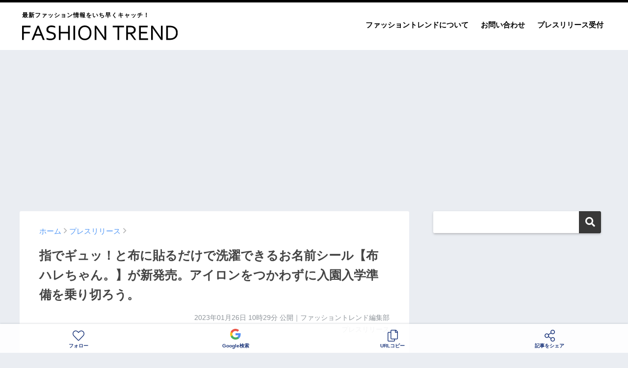

--- FILE ---
content_type: text/html; charset=UTF-8
request_url: https://fashiontrend.jp/267415/
body_size: 21876
content:
<!doctype html>
<!--[if lt IE 7]><html lang="ja" class="no-js lt-ie9 lt-ie8 lt-ie7"><![endif]-->
<!--[if (IE 7)&!(IEMobile)]><html lang="ja" class="no-js lt-ie9 lt-ie8"><![endif]-->
<!--[if (IE 8)&!(IEMobile)]><html lang="ja" class="no-js lt-ie9"><![endif]-->
<!--[if gt IE 8]><!--> <html lang="ja" class="no-js"><!--<![endif]-->
	<head>
		<meta charset="utf-8">
		<meta http-equiv="X-UA-Compatible" content="IE=edge">
		<meta name="HandheldFriendly" content="True">
		<meta name="MobileOptimized" content="320">
		<meta name="viewport" content="width=device-width, initial-scale=1 ,viewport-fit=cover"/>
		<meta name="msapplication-TileColor" content="#383838">
        <meta name="theme-color" content="#383838">
		<link rel="pingback" href="https://fashiontrend.jp/xmlrpc.php">
		<title>指でギュッ！と布に貼るだけで洗濯できるお名前シール【布ハレちゃん。】が新発売。アイロンをつかわずに入園入学準備を乗り切ろう。 | ファッショントレンド</title>
<meta name='robots' content='max-image-preview:large' />
<link rel='dns-prefetch' href='//www.googletagmanager.com' />
<link rel='dns-prefetch' href='//stats.wp.com' />
<link rel='dns-prefetch' href='//pagead2.googlesyndication.com' />
<link rel='preconnect' href='//i0.wp.com' />
<link rel="alternate" type="application/rss+xml" title="ファッショントレンド &raquo; フィード" href="https://fashiontrend.jp/feed/" />
<link rel="alternate" type="application/rss+xml" title="ファッショントレンド &raquo; コメントフィード" href="https://fashiontrend.jp/comments/feed/" />
<script type="text/javascript" id="wpp-js" src="https://fashiontrend.jp/wp-content/plugins/wordpress-popular-posts/assets/js/wpp.min.js?ver=7.3.6" data-sampling="0" data-sampling-rate="100" data-api-url="https://fashiontrend.jp/wp-json/wordpress-popular-posts" data-post-id="267415" data-token="32ce24706c" data-lang="0" data-debug="0"></script>
<link rel="alternate" title="oEmbed (JSON)" type="application/json+oembed" href="https://fashiontrend.jp/wp-json/oembed/1.0/embed?url=https%3A%2F%2Ffashiontrend.jp%2F267415%2F" />
<link rel="alternate" title="oEmbed (XML)" type="text/xml+oembed" href="https://fashiontrend.jp/wp-json/oembed/1.0/embed?url=https%3A%2F%2Ffashiontrend.jp%2F267415%2F&#038;format=xml" />
<style id='wp-img-auto-sizes-contain-inline-css' type='text/css'>
img:is([sizes=auto i],[sizes^="auto," i]){contain-intrinsic-size:3000px 1500px}
/*# sourceURL=wp-img-auto-sizes-contain-inline-css */
</style>
<style id='wp-emoji-styles-inline-css' type='text/css'>

	img.wp-smiley, img.emoji {
		display: inline !important;
		border: none !important;
		box-shadow: none !important;
		height: 1em !important;
		width: 1em !important;
		margin: 0 0.07em !important;
		vertical-align: -0.1em !important;
		background: none !important;
		padding: 0 !important;
	}
/*# sourceURL=wp-emoji-styles-inline-css */
</style>
<style id='wp-block-library-inline-css' type='text/css'>
:root{--wp-block-synced-color:#7a00df;--wp-block-synced-color--rgb:122,0,223;--wp-bound-block-color:var(--wp-block-synced-color);--wp-editor-canvas-background:#ddd;--wp-admin-theme-color:#007cba;--wp-admin-theme-color--rgb:0,124,186;--wp-admin-theme-color-darker-10:#006ba1;--wp-admin-theme-color-darker-10--rgb:0,107,160.5;--wp-admin-theme-color-darker-20:#005a87;--wp-admin-theme-color-darker-20--rgb:0,90,135;--wp-admin-border-width-focus:2px}@media (min-resolution:192dpi){:root{--wp-admin-border-width-focus:1.5px}}.wp-element-button{cursor:pointer}:root .has-very-light-gray-background-color{background-color:#eee}:root .has-very-dark-gray-background-color{background-color:#313131}:root .has-very-light-gray-color{color:#eee}:root .has-very-dark-gray-color{color:#313131}:root .has-vivid-green-cyan-to-vivid-cyan-blue-gradient-background{background:linear-gradient(135deg,#00d084,#0693e3)}:root .has-purple-crush-gradient-background{background:linear-gradient(135deg,#34e2e4,#4721fb 50%,#ab1dfe)}:root .has-hazy-dawn-gradient-background{background:linear-gradient(135deg,#faaca8,#dad0ec)}:root .has-subdued-olive-gradient-background{background:linear-gradient(135deg,#fafae1,#67a671)}:root .has-atomic-cream-gradient-background{background:linear-gradient(135deg,#fdd79a,#004a59)}:root .has-nightshade-gradient-background{background:linear-gradient(135deg,#330968,#31cdcf)}:root .has-midnight-gradient-background{background:linear-gradient(135deg,#020381,#2874fc)}:root{--wp--preset--font-size--normal:16px;--wp--preset--font-size--huge:42px}.has-regular-font-size{font-size:1em}.has-larger-font-size{font-size:2.625em}.has-normal-font-size{font-size:var(--wp--preset--font-size--normal)}.has-huge-font-size{font-size:var(--wp--preset--font-size--huge)}.has-text-align-center{text-align:center}.has-text-align-left{text-align:left}.has-text-align-right{text-align:right}.has-fit-text{white-space:nowrap!important}#end-resizable-editor-section{display:none}.aligncenter{clear:both}.items-justified-left{justify-content:flex-start}.items-justified-center{justify-content:center}.items-justified-right{justify-content:flex-end}.items-justified-space-between{justify-content:space-between}.screen-reader-text{border:0;clip-path:inset(50%);height:1px;margin:-1px;overflow:hidden;padding:0;position:absolute;width:1px;word-wrap:normal!important}.screen-reader-text:focus{background-color:#ddd;clip-path:none;color:#444;display:block;font-size:1em;height:auto;left:5px;line-height:normal;padding:15px 23px 14px;text-decoration:none;top:5px;width:auto;z-index:100000}html :where(.has-border-color){border-style:solid}html :where([style*=border-top-color]){border-top-style:solid}html :where([style*=border-right-color]){border-right-style:solid}html :where([style*=border-bottom-color]){border-bottom-style:solid}html :where([style*=border-left-color]){border-left-style:solid}html :where([style*=border-width]){border-style:solid}html :where([style*=border-top-width]){border-top-style:solid}html :where([style*=border-right-width]){border-right-style:solid}html :where([style*=border-bottom-width]){border-bottom-style:solid}html :where([style*=border-left-width]){border-left-style:solid}html :where(img[class*=wp-image-]){height:auto;max-width:100%}:where(figure){margin:0 0 1em}html :where(.is-position-sticky){--wp-admin--admin-bar--position-offset:var(--wp-admin--admin-bar--height,0px)}@media screen and (max-width:600px){html :where(.is-position-sticky){--wp-admin--admin-bar--position-offset:0px}}

/*# sourceURL=wp-block-library-inline-css */
</style><style id='global-styles-inline-css' type='text/css'>
:root{--wp--preset--aspect-ratio--square: 1;--wp--preset--aspect-ratio--4-3: 4/3;--wp--preset--aspect-ratio--3-4: 3/4;--wp--preset--aspect-ratio--3-2: 3/2;--wp--preset--aspect-ratio--2-3: 2/3;--wp--preset--aspect-ratio--16-9: 16/9;--wp--preset--aspect-ratio--9-16: 9/16;--wp--preset--color--black: #000000;--wp--preset--color--cyan-bluish-gray: #abb8c3;--wp--preset--color--white: #ffffff;--wp--preset--color--pale-pink: #f78da7;--wp--preset--color--vivid-red: #cf2e2e;--wp--preset--color--luminous-vivid-orange: #ff6900;--wp--preset--color--luminous-vivid-amber: #fcb900;--wp--preset--color--light-green-cyan: #7bdcb5;--wp--preset--color--vivid-green-cyan: #00d084;--wp--preset--color--pale-cyan-blue: #8ed1fc;--wp--preset--color--vivid-cyan-blue: #0693e3;--wp--preset--color--vivid-purple: #9b51e0;--wp--preset--gradient--vivid-cyan-blue-to-vivid-purple: linear-gradient(135deg,rgb(6,147,227) 0%,rgb(155,81,224) 100%);--wp--preset--gradient--light-green-cyan-to-vivid-green-cyan: linear-gradient(135deg,rgb(122,220,180) 0%,rgb(0,208,130) 100%);--wp--preset--gradient--luminous-vivid-amber-to-luminous-vivid-orange: linear-gradient(135deg,rgb(252,185,0) 0%,rgb(255,105,0) 100%);--wp--preset--gradient--luminous-vivid-orange-to-vivid-red: linear-gradient(135deg,rgb(255,105,0) 0%,rgb(207,46,46) 100%);--wp--preset--gradient--very-light-gray-to-cyan-bluish-gray: linear-gradient(135deg,rgb(238,238,238) 0%,rgb(169,184,195) 100%);--wp--preset--gradient--cool-to-warm-spectrum: linear-gradient(135deg,rgb(74,234,220) 0%,rgb(151,120,209) 20%,rgb(207,42,186) 40%,rgb(238,44,130) 60%,rgb(251,105,98) 80%,rgb(254,248,76) 100%);--wp--preset--gradient--blush-light-purple: linear-gradient(135deg,rgb(255,206,236) 0%,rgb(152,150,240) 100%);--wp--preset--gradient--blush-bordeaux: linear-gradient(135deg,rgb(254,205,165) 0%,rgb(254,45,45) 50%,rgb(107,0,62) 100%);--wp--preset--gradient--luminous-dusk: linear-gradient(135deg,rgb(255,203,112) 0%,rgb(199,81,192) 50%,rgb(65,88,208) 100%);--wp--preset--gradient--pale-ocean: linear-gradient(135deg,rgb(255,245,203) 0%,rgb(182,227,212) 50%,rgb(51,167,181) 100%);--wp--preset--gradient--electric-grass: linear-gradient(135deg,rgb(202,248,128) 0%,rgb(113,206,126) 100%);--wp--preset--gradient--midnight: linear-gradient(135deg,rgb(2,3,129) 0%,rgb(40,116,252) 100%);--wp--preset--font-size--small: 13px;--wp--preset--font-size--medium: 20px;--wp--preset--font-size--large: 36px;--wp--preset--font-size--x-large: 42px;--wp--preset--spacing--20: 0.44rem;--wp--preset--spacing--30: 0.67rem;--wp--preset--spacing--40: 1rem;--wp--preset--spacing--50: 1.5rem;--wp--preset--spacing--60: 2.25rem;--wp--preset--spacing--70: 3.38rem;--wp--preset--spacing--80: 5.06rem;--wp--preset--shadow--natural: 6px 6px 9px rgba(0, 0, 0, 0.2);--wp--preset--shadow--deep: 12px 12px 50px rgba(0, 0, 0, 0.4);--wp--preset--shadow--sharp: 6px 6px 0px rgba(0, 0, 0, 0.2);--wp--preset--shadow--outlined: 6px 6px 0px -3px rgb(255, 255, 255), 6px 6px rgb(0, 0, 0);--wp--preset--shadow--crisp: 6px 6px 0px rgb(0, 0, 0);}:where(.is-layout-flex){gap: 0.5em;}:where(.is-layout-grid){gap: 0.5em;}body .is-layout-flex{display: flex;}.is-layout-flex{flex-wrap: wrap;align-items: center;}.is-layout-flex > :is(*, div){margin: 0;}body .is-layout-grid{display: grid;}.is-layout-grid > :is(*, div){margin: 0;}:where(.wp-block-columns.is-layout-flex){gap: 2em;}:where(.wp-block-columns.is-layout-grid){gap: 2em;}:where(.wp-block-post-template.is-layout-flex){gap: 1.25em;}:where(.wp-block-post-template.is-layout-grid){gap: 1.25em;}.has-black-color{color: var(--wp--preset--color--black) !important;}.has-cyan-bluish-gray-color{color: var(--wp--preset--color--cyan-bluish-gray) !important;}.has-white-color{color: var(--wp--preset--color--white) !important;}.has-pale-pink-color{color: var(--wp--preset--color--pale-pink) !important;}.has-vivid-red-color{color: var(--wp--preset--color--vivid-red) !important;}.has-luminous-vivid-orange-color{color: var(--wp--preset--color--luminous-vivid-orange) !important;}.has-luminous-vivid-amber-color{color: var(--wp--preset--color--luminous-vivid-amber) !important;}.has-light-green-cyan-color{color: var(--wp--preset--color--light-green-cyan) !important;}.has-vivid-green-cyan-color{color: var(--wp--preset--color--vivid-green-cyan) !important;}.has-pale-cyan-blue-color{color: var(--wp--preset--color--pale-cyan-blue) !important;}.has-vivid-cyan-blue-color{color: var(--wp--preset--color--vivid-cyan-blue) !important;}.has-vivid-purple-color{color: var(--wp--preset--color--vivid-purple) !important;}.has-black-background-color{background-color: var(--wp--preset--color--black) !important;}.has-cyan-bluish-gray-background-color{background-color: var(--wp--preset--color--cyan-bluish-gray) !important;}.has-white-background-color{background-color: var(--wp--preset--color--white) !important;}.has-pale-pink-background-color{background-color: var(--wp--preset--color--pale-pink) !important;}.has-vivid-red-background-color{background-color: var(--wp--preset--color--vivid-red) !important;}.has-luminous-vivid-orange-background-color{background-color: var(--wp--preset--color--luminous-vivid-orange) !important;}.has-luminous-vivid-amber-background-color{background-color: var(--wp--preset--color--luminous-vivid-amber) !important;}.has-light-green-cyan-background-color{background-color: var(--wp--preset--color--light-green-cyan) !important;}.has-vivid-green-cyan-background-color{background-color: var(--wp--preset--color--vivid-green-cyan) !important;}.has-pale-cyan-blue-background-color{background-color: var(--wp--preset--color--pale-cyan-blue) !important;}.has-vivid-cyan-blue-background-color{background-color: var(--wp--preset--color--vivid-cyan-blue) !important;}.has-vivid-purple-background-color{background-color: var(--wp--preset--color--vivid-purple) !important;}.has-black-border-color{border-color: var(--wp--preset--color--black) !important;}.has-cyan-bluish-gray-border-color{border-color: var(--wp--preset--color--cyan-bluish-gray) !important;}.has-white-border-color{border-color: var(--wp--preset--color--white) !important;}.has-pale-pink-border-color{border-color: var(--wp--preset--color--pale-pink) !important;}.has-vivid-red-border-color{border-color: var(--wp--preset--color--vivid-red) !important;}.has-luminous-vivid-orange-border-color{border-color: var(--wp--preset--color--luminous-vivid-orange) !important;}.has-luminous-vivid-amber-border-color{border-color: var(--wp--preset--color--luminous-vivid-amber) !important;}.has-light-green-cyan-border-color{border-color: var(--wp--preset--color--light-green-cyan) !important;}.has-vivid-green-cyan-border-color{border-color: var(--wp--preset--color--vivid-green-cyan) !important;}.has-pale-cyan-blue-border-color{border-color: var(--wp--preset--color--pale-cyan-blue) !important;}.has-vivid-cyan-blue-border-color{border-color: var(--wp--preset--color--vivid-cyan-blue) !important;}.has-vivid-purple-border-color{border-color: var(--wp--preset--color--vivid-purple) !important;}.has-vivid-cyan-blue-to-vivid-purple-gradient-background{background: var(--wp--preset--gradient--vivid-cyan-blue-to-vivid-purple) !important;}.has-light-green-cyan-to-vivid-green-cyan-gradient-background{background: var(--wp--preset--gradient--light-green-cyan-to-vivid-green-cyan) !important;}.has-luminous-vivid-amber-to-luminous-vivid-orange-gradient-background{background: var(--wp--preset--gradient--luminous-vivid-amber-to-luminous-vivid-orange) !important;}.has-luminous-vivid-orange-to-vivid-red-gradient-background{background: var(--wp--preset--gradient--luminous-vivid-orange-to-vivid-red) !important;}.has-very-light-gray-to-cyan-bluish-gray-gradient-background{background: var(--wp--preset--gradient--very-light-gray-to-cyan-bluish-gray) !important;}.has-cool-to-warm-spectrum-gradient-background{background: var(--wp--preset--gradient--cool-to-warm-spectrum) !important;}.has-blush-light-purple-gradient-background{background: var(--wp--preset--gradient--blush-light-purple) !important;}.has-blush-bordeaux-gradient-background{background: var(--wp--preset--gradient--blush-bordeaux) !important;}.has-luminous-dusk-gradient-background{background: var(--wp--preset--gradient--luminous-dusk) !important;}.has-pale-ocean-gradient-background{background: var(--wp--preset--gradient--pale-ocean) !important;}.has-electric-grass-gradient-background{background: var(--wp--preset--gradient--electric-grass) !important;}.has-midnight-gradient-background{background: var(--wp--preset--gradient--midnight) !important;}.has-small-font-size{font-size: var(--wp--preset--font-size--small) !important;}.has-medium-font-size{font-size: var(--wp--preset--font-size--medium) !important;}.has-large-font-size{font-size: var(--wp--preset--font-size--large) !important;}.has-x-large-font-size{font-size: var(--wp--preset--font-size--x-large) !important;}
/*# sourceURL=global-styles-inline-css */
</style>

<style id='classic-theme-styles-inline-css' type='text/css'>
/*! This file is auto-generated */
.wp-block-button__link{color:#fff;background-color:#32373c;border-radius:9999px;box-shadow:none;text-decoration:none;padding:calc(.667em + 2px) calc(1.333em + 2px);font-size:1.125em}.wp-block-file__button{background:#32373c;color:#fff;text-decoration:none}
/*# sourceURL=/wp-includes/css/classic-themes.min.css */
</style>
<link rel='stylesheet' id='contact-form-7-css' href='https://fashiontrend.jp/wp-content/plugins/contact-form-7/includes/css/styles.css' type='text/css' media='all' />
<link rel='stylesheet' id='wordpress-popular-posts-css-css' href='https://fashiontrend.jp/wp-content/plugins/wordpress-popular-posts/assets/css/wpp.css' type='text/css' media='all' />
<link rel='stylesheet' id='sng-stylesheet-css' href='https://fashiontrend.jp/wp-content/themes/sango-theme/style.css?ver14' type='text/css' media='all' />
<link rel='stylesheet' id='sng-option-css' href='https://fashiontrend.jp/wp-content/themes/sango-theme/entry-option.css?ver14' type='text/css' media='all' />
<link rel='stylesheet' id='child-style-css' href='https://fashiontrend.jp/wp-content/themes/sango-theme-child/style.css' type='text/css' media='all' />
<link rel='stylesheet' id='sng-fontawesome-css' href='https://fashiontrend.jp/wp-content/themes/sango-theme/library/fontawesome/css/font-awesome.min.css' type='text/css' media='all' />
<link rel='stylesheet' id='ripple-style-css' href='https://fashiontrend.jp/wp-content/themes/sango-theme/library/ripple/rippler.min.css' type='text/css' media='all' />

<!-- Site Kit によって追加された Google タグ（gtag.js）スニペット -->
<!-- Google アナリティクス スニペット (Site Kit が追加) -->
<script type="text/javascript" src="https://www.googletagmanager.com/gtag/js?id=G-YQV8WEKLV5" id="google_gtagjs-js" async></script>
<script type="text/javascript" id="google_gtagjs-js-after">
/* <![CDATA[ */
window.dataLayer = window.dataLayer || [];function gtag(){dataLayer.push(arguments);}
gtag("set","linker",{"domains":["fashiontrend.jp"]});
gtag("js", new Date());
gtag("set", "developer_id.dZTNiMT", true);
gtag("config", "G-YQV8WEKLV5");
//# sourceURL=google_gtagjs-js-after
/* ]]> */
</script>
<script type="text/javascript" src="https://fashiontrend.jp/wp-content/themes/sango-theme/library/js/modernizr.custom.min.js" id="sng-modernizr-js"></script>
<link rel="https://api.w.org/" href="https://fashiontrend.jp/wp-json/" /><link rel="alternate" title="JSON" type="application/json" href="https://fashiontrend.jp/wp-json/wp/v2/posts/267415" /><link rel="EditURI" type="application/rsd+xml" title="RSD" href="https://fashiontrend.jp/xmlrpc.php?rsd" />
<link rel="canonical" href="https://fashiontrend.jp/267415/" />
<link rel='shortlink' href='https://fashiontrend.jp/?p=267415' />
<meta name="generator" content="Site Kit by Google 1.170.0" />	<style>img#wpstats{display:none}</style>
		            <style id="wpp-loading-animation-styles">@-webkit-keyframes bgslide{from{background-position-x:0}to{background-position-x:-200%}}@keyframes bgslide{from{background-position-x:0}to{background-position-x:-200%}}.wpp-widget-block-placeholder,.wpp-shortcode-placeholder{margin:0 auto;width:60px;height:3px;background:#dd3737;background:linear-gradient(90deg,#dd3737 0%,#571313 10%,#dd3737 100%);background-size:200% auto;border-radius:3px;-webkit-animation:bgslide 1s infinite linear;animation:bgslide 1s infinite linear}</style>
            <meta property="og:title" content="指でギュッ！と布に貼るだけで洗濯できるお名前シール【布ハレちゃん。】が新発売。アイロンをつかわずに入園入学準備を乗り切ろう。" />
<meta property="og:description" content="株式会社サンアドシステムのプレスリリース 入園・入学準備グッズのECサイト「シールDEネーム」を運営する株式会社サンアドシステム（本社：大阪府大阪市、代表取締役：山根 昭二）は、簡単に布製品に名前つけができる“布用ノンア ... " />
<meta property="og:type" content="article" />
<meta property="og:url" content="https://fashiontrend.jp/267415/" />
<meta property="og:image" content="https://i0.wp.com/fashiontrend.jp/wp-content/uploads/2023/01/2023-01-26_10-29-08_978354.jpeg?fit=1920%2C1005&#038;quality=100&#038;strip=all&#038;resize=100&#038;ssl=1" />
<meta property="og:site_name" content="ファッショントレンド" />
<meta name="twitter:card" content="summary_large_image" />
<meta property="fb:app_id" content="496842991648724">
<!-- Site Kit が追加した Google AdSense メタタグ -->
<meta name="google-adsense-platform-account" content="ca-host-pub-2644536267352236">
<meta name="google-adsense-platform-domain" content="sitekit.withgoogle.com">
<!-- Site Kit が追加した End Google AdSense メタタグ -->
<link rel="amphtml" href="https://fashiontrend.jp/267415/amp/">
<!-- Google AdSense スニペット (Site Kit が追加) -->
<script type="text/javascript" async="async" src="https://pagead2.googlesyndication.com/pagead/js/adsbygoogle.js?client=ca-pub-5676675345190283&amp;host=ca-host-pub-2644536267352236" crossorigin="anonymous"></script>

<!-- (ここまで) Google AdSense スニペット (Site Kit が追加) -->
<link rel="icon" href="https://i0.wp.com/fashiontrend.jp/wp-content/uploads/2022/08/2022-08-26_08-47-13_152014.png?fit=32%2C32&#038;quality=100&#038;strip=all&#038;resize=100&#038;ssl=1" sizes="32x32" />
<link rel="icon" href="https://i0.wp.com/fashiontrend.jp/wp-content/uploads/2022/08/2022-08-26_08-47-13_152014.png?fit=192%2C192&#038;quality=100&#038;strip=all&#038;resize=100&#038;ssl=1" sizes="192x192" />
<link rel="apple-touch-icon" href="https://i0.wp.com/fashiontrend.jp/wp-content/uploads/2022/08/2022-08-26_08-47-13_152014.png?fit=180%2C180&#038;quality=100&#038;strip=all&#038;resize=100&#038;ssl=1" />
<meta name="msapplication-TileImage" content="https://i0.wp.com/fashiontrend.jp/wp-content/uploads/2022/08/2022-08-26_08-47-13_152014.png?fit=270%2C270&#038;quality=100&#038;strip=all&#038;resize=100&#038;ssl=1" />
<style>
a {color: #4f96f6;}
.main-c {color: #383838;}
.main-bc {background-color: #383838;}
.main-bdr,#inner-content .main-bdr {border-color:  #383838;}
.pastel-bc , #inner-content .pastel-bc {background-color: #c8e4ff;}
.accent-c {color: #ffb36b;}
.accent-bc {background-color: #ffb36b;}
.header,#footer-menu,.drawer__title {background-color: #ffffff;}
#logo a {color: #020202;}
.desktop-nav li a , .mobile-nav li a, #footer-menu a ,.copyright, #drawer__open,.drawer__title {color: #020202;}
.drawer__title .close span, .drawer__title .close span:before {background: #020202;}
.desktop-nav li:after {background: #020202;}
.mobile-nav .current-menu-item {border-bottom-color: #020202;}
.widgettitle {color: #6bb6ff;background-color:#c8e4ff;}
.footer {background-color: #e0e4eb;}
.footer, .footer a, .footer .widget ul li a {color: #3c3c3c;}
.body_bc {background-color: #eaedf2;}
/*Main Color*/
#toc_container .toc_title, #footer_menu .raised, .pagination a, .pagination span, #reply-title:before , .entry-content blockquote:before ,.main-c-before li:before ,.main-c-b:before{color: #383838;}
/*Main Color Background*/
#searchsubmit, #toc_container .toc_title:before, .cat-name, .pre_tag > span, .pagination .current, #submit ,.withtag_list > span,.main-bc-before li:before {background-color: #383838;}
/*Main Color Border*/
#toc_container, h3 ,.li-mainbdr ul,.li-mainbdr ol {border-color: #383838;}
/*Accent Color*/
.search-title .fa-search ,.acc-bc-before li:before {background: #ffb36b;}
/*Accent Color border*/
.li-accentbdr ul, .li-accentbdr ol {border-color: #ffb36b;}
/*Pastel Color Background*/
.pagination a:hover ,.li-pastelbc ul, .li-pastelbc ol {background: #c8e4ff;}
/*FontSize*/
body {font-size: 100%;}
@media only screen and (min-width: 481px) {
body {font-size: 107%;}
}
@media only screen and (min-width: 1030px) {
body {font-size: 107%;}
}
/*Others*/
.totop {background: #5ba9f7;}
.header-info a {color: #FFF; background: linear-gradient(95deg,#738bff,#85e3ec);}
.fixed-menu ul {background: #FFF;}
.fixed-menu a {color: #a2a7ab;}
.fixed-menu .current-menu-item a , .fixed-menu ul li a.active {color: #6bb6ff;}
.post-tab {background: #FFF;} .post-tab>div {color: #a7a7a7} .post-tab > div.tab-active{background: linear-gradient(45deg,#bdb9ff,#67b8ff)}
</style>
				<script type='text/javascript' src='https://ajax.googleapis.com/ajax/libs/jquery/2.2.4/jquery.min.js'></script>
		<script type="text/javascript" language="javascript">
        var vc_pid = "887358606";
        </script><script type="text/javascript" src="//aml.valuecommerce.com/vcdal.js" async></script>
                <script type="text/javascript">
          window._taboola = window._taboola || [];
          _taboola.push({article:'auto'});
          !function (e, f, u, i) {
            if (!document.getElementById(i)){
              e.async = 1;
              e.src = u;
              e.id = i;
              f.parentNode.insertBefore(e, f);
            }
          }(document.createElement('script'),
          document.getElementsByTagName('script')[0],
          '//cdn.taboola.com/libtrc/gourmetpressjapan-network/loader.js',
          'tb_loader_script');
          if(window.performance && typeof window.performance.mark == 'function')
            {window.performance.mark('tbl_ic');}
        </script>
	</head>
	<body class="wp-singular post-template-default single single-post postid-267415 single-format-standard wp-theme-sango-theme wp-child-theme-sango-theme-child">
		<div id="container">
			<header class="header">
								<div id="inner-header" class="wrap cf">
										<p id="logo" class="h1 dfont"><span>最新ファッション情報をいち早くキャッチ！</span>
						<a href="https://fashiontrend.jp"><img src="https://fashiontrend.jp/img/logo.svg" alt="ファッショントレンド"></a>
					</p>
					<nav class="desktop-nav clearfix"><ul id="menu-%e3%83%98%e3%83%83%e3%83%80%e3%83%bc%e3%83%a1%e3%83%8b%e3%83%a5%e3%83%bc" class="menu"><li id="menu-item-37" class="menu-item menu-item-type-post_type menu-item-object-page menu-item-37"><a href="https://fashiontrend.jp/about/">ファッショントレンドについて</a></li>
<li id="menu-item-38" class="menu-item menu-item-type-post_type menu-item-object-page menu-item-38"><a href="https://fashiontrend.jp/contact/">お問い合わせ</a></li>
<li id="menu-item-39" class="menu-item menu-item-type-post_type menu-item-object-page menu-item-39"><a href="https://fashiontrend.jp/pressrelease/">プレスリリース受付</a></li>
</ul></nav>				</div>
							</header>
			
										
				<script async src="//www.instagram.com/embed.js"></script>

		<div class="ad ad-billboard">
		<!-- pc-billboard-single -->
		<ins class="adsbygoogle"
			 style="display:block"
			 data-ad-client="ca-pub-5676675345190283"
			 data-ad-slot="6482429592"
			 data-ad-format="auto"
			 data-full-width-responsive="true"></ins>
		<script>
			 (adsbygoogle = window.adsbygoogle || []).push({});
		</script>
	</div>
	
	<div id="content">
		<div id="inner-content" class="wrap cf">
			<main id="main" class="m-all t-2of3 d-5of7 cf">
							       <article id="entry" class="cf post-267415 post type-post status-publish format-standard has-post-thumbnail category-press">
						<header class="article-header entry-header">
	<nav id="breadcrumb"><ul itemscope itemtype="http://schema.org/BreadcrumbList"><li itemprop="itemListElement" itemscope itemtype="http://schema.org/ListItem"><a href="https://fashiontrend.jp" itemprop="item"><span itemprop="name">ホーム</span></a><meta itemprop="position" content="1" /></li><li itemprop="itemListElement" itemscope itemtype="http://schema.org/ListItem"><a href="https://fashiontrend.jp/category/press/" itemprop="item"><span itemprop="name">プレスリリース</span></a><meta itemprop="position" content="2" /></li></ul></nav>    <h1 class="entry-title single-title">指でギュッ！と布に貼るだけで洗濯できるお名前シール【布ハレちゃん。】が新発売。アイロンをつかわずに入園入学準備を乗り切ろう。</h1>
	<p class="entry-meta vcard dfont">
			       	<time class="pubdate entry-time" datetime="2023-01-26T10:29:03+09:00">2023年01月26日 10時29分</time> 公開｜ファッショントレンド編集部<br>プレスリリース<br>
			                </p>
    		</header>												<section class="entry-content cf">
  <p>株式会社サンアドシステムのプレスリリース</p>
<div class="prt">
<p><strong>入園・入学準備グッズのECサイト「シールDEネーム」を運営する株式会社サンアドシステム（本社：大阪府大阪市、代表取締役：山根 昭二）は、簡単に布製品に名前つけができる“布用ノンアイロンお名前シール”の【布ハレちゃん。】を、2023年1月12日（木）に販売開始いたしました。</strong></p>
</p>
<div class="rich-text">
<p><span><img data-recalc-dims="1" height="356" width="680" decoding="async" src="https://i0.wp.com/prcdn.freetls.fastly.net/release_image/86877/30/86877-30-bbaf93f620f78011906aa0d0bb4d78cf-1920x1005.png?resize=100&#038;quality=100&#038;strip=all&#038;ssl=1" alt=""></span></p>
<p>【商品ページ】<a href="https://www.seal-de-name.com/seal/clothnon_type.html#main" target="_blank" rel="nofollow ugc noopener">https://www.seal-de-name.com/seal/clothnon_type.html#main</a></p>
<p>入園・入学準備の時短アイテムとして、欠かせないお名前シール。特に保育園は、お着替え等の枚数も多く衣替えやサイズアウトなど、衣類への名前つけが日常的に発生します。<br />
シールDEネームでは、​洗濯タグに貼るタイプ、アイロンの熱で圧着するタイプなどを展開していましたが、さらに時短できる、直接布に指で貼ることができるシールを独自開発し、販売をスタートいたしました。<br />
 </p>
<ul>
<li><strong>【新商品の特長】日常的に発生する名前つけがスムーズに。自由に文字が書けるフリーシールつき</strong></li>
</ul>
<p>通園・通学前のバタバタした朝でも玄関先にこちらのシールを置いておけば、いつでもパパッと貼ることができます。靴下やランチョンマットなどの洗濯タグがない布製品にも、ペタッと貼るだけでお名前つけが完了できるので忙しい保護者さまの家事負担を軽減します。</p>
<p><span><img data-recalc-dims="1" height="453" width="680" decoding="async" src="https://i0.wp.com/prcdn.freetls.fastly.net/release_image/86877/30/86877-30-fdfd9be08a636ffcc3f01f783331a336-1800x1200.png?resize=100&#038;quality=100&#038;strip=all&#038;ssl=1" alt=""></span></p>
<p><span><img data-recalc-dims="1" height="453" width="680" decoding="async" src="https://i0.wp.com/prcdn.freetls.fastly.net/release_image/86877/30/86877-30-dcd58fd648db4daa0f9dd97b41d51fce-1800x1200.png?resize=100&#038;quality=100&#038;strip=all&#038;ssl=1" alt=""></span></p>
<p><u><strong>1．アイロン不要。指でギュッ！と布製品につけるだけ</strong></u><br />
今まで油性マジックやアイロンで貼るシールでしか名入れすることが出来なかった布製品に、ギュッ！とシールを貼るだけでお名前つけが完了できます。しっかりシールと布製品の空気を抜くように貼り、24時間経過すればそのまま洗濯可能です。<br />
※シールのノリを布製品と馴染ませることが重要のため、24時間以内に洗うと本来の性能が発揮できません。<br />
※シールの相性によってはがれやすい布素材もあります。<br />
 </p>
<p><span><img data-recalc-dims="1" height="453" width="680" decoding="async" src="https://i0.wp.com/prcdn.freetls.fastly.net/release_image/86877/30/86877-30-03c326ce820283b97224eb7a4c88a156-1800x1200.png?resize=100&#038;quality=100&#038;strip=all&#038;ssl=1" alt=""></span></p>
<p><u><strong>2．はがれにくい工夫</strong></u><br />
シールDEネームのお名前シールは、シールの角をまるくカットしてはがれにくい工夫を施しています。こちらのシールは、従来のシールに比べてさらにカットするカーブを強め、耐久性を高めています。シール素材も、約2年かけ洗濯実験を繰り返し独自開発したものです。</p>
<p><u><strong>3．「もったいない」から生まれたフリーシールつき</strong></u><br />
お名前を入れることができないスペースを利用し、手書きで書き込んでつかえる「フリースペース」を5枚おつけしました。「もったいない」という想いからできあがったシールです。</p>
<p><u><strong>4．お子さまが着るズボンの目印に</strong></u><br />
2～3歳ごろからはじまる、服の着脱練習。特にズボンやパンツは、前うしろがわかりにくいものが多く、お子さまが着たあと、親が前うしろ逆に履いていることに気がつくことも多くなりがちです。<br />
そこで、お名前シールを内側に目印として貼っておけば、お子さま自身が見て分かるのでスムーズなお着替えができやすく、お子さまの自信にもつながり、あとで親が着替え直しさせる負担も軽減することができます。</p>
<p> </p>
<p><span><img data-recalc-dims="1" height="600" width="600" decoding="async" src="https://i0.wp.com/prcdn.freetls.fastly.net/release_image/86877/30/86877-30-fd3a863605a469f76058bf7fdc19154a-600x600.png?resize=100&#038;quality=100&#038;strip=all&#038;ssl=1" alt=""></span></p>
<p>【布用ノンアイロンお名前シール　布ハレちゃん。】<br />
◎販売価格：1,790円（税込・送料無料）<br />
◎購入方法：シールDEネームオンラインショップより<br />
◎URL：<a href="https://www.seal-de-name.com/seal/clothnon_type.html#main" target="_blank" rel="nofollow ugc noopener">https://www.seal-de-name.com/seal/clothnon_type.html#main</a><br />
 </p>
<ul>
<li><strong>21年以上、お客さまの声をもとに成長してきたお名前シール</strong></li>
</ul>
<p>1998年にFAXとハガキでの受注からはじまり、４年後にオンラインショップをスタート。21年以上つづけている強みを生かし、お子さまの成長と共にお名前シールに求められる変化を聞き、改善を続けています。</p>
<p><span><img data-recalc-dims="1" height="453" width="680" decoding="async" src="https://i0.wp.com/prcdn.freetls.fastly.net/release_image/86877/30/86877-30-9241f5d6409bae1df922f218f628441e-1800x1200.png?resize=100&#038;quality=100&#038;strip=all&#038;ssl=1" alt=""></span></p>
<p><u><strong>１．文字が読みやすくなるようにバランスチェックずみ</strong></u><br />
創業当時はアナログで作成していたため、文字バランスを1つ1つデザイナーがチェックし作成しておりました。これは品質保持に欠かせない作業であるため、システム化を進めた現在でも、デザイナーが必ずチェックを行い随時調整を行っております。</p>
<p><u><strong>２．クラス名も入れられる</strong></u><br />
「クラス名は入れられませんか？」というお声から始めた2段組サービス。ひとつひとつ手作業になりますが、今でも無料対応をつづけております。またクラス名だけではなく、漢字の上にフリガナとしてご利用いただくなど、ご好評をいただいております。</p>
<p><u><strong>３．</strong></u><u><strong>学校で学ぶ文字・旧字体に対応</strong></u><br />
「き」「さ」「そ」「り」は、学校で学ぶひらがなで作るため、文字を覚える時期のお子さまにピッタリ。また、ひらがなだけではなく、漢字・ローマ字にも対応。漢字は、旧字体でも作成可能なので安心です。</p>
<p> </p>
<ul>
<li><strong>お名前シールの「シールDEネーム」</strong></li>
</ul>
<p><span><img data-recalc-dims="1" height="100" width="300" decoding="async" src="https://i0.wp.com/prcdn.freetls.fastly.net/release_image/86877/30/86877-30-612fc4f24ceb139cadde2ccf1de831ef-300x100.png?resize=100&#038;quality=100&#038;strip=all&#038;ssl=1" alt=""></span></p>
<p>2002年にお名前シールなどの入園・入学準備アイテムを中心に名入れグッズを取り扱うECサイトをスタート。<br />
『毎日のお仕事や育児に追われている、パパ・ママのお手伝いが少しでもできれば…』という想いで、21年にわたり、お名前シールをはじめ名入れ商品の販売を通じて、仕事や育児に多忙な保護者のみなさまの入園・入学準備のお手伝いをしてまいりました。これからもさまざまなアイデアを発信し、名前つけをラクに楽しく、使う人々が笑顔になるアイテムを作り続けてまいります。</p>
<p>
▼オンラインショップ<br />
【本店】<a href="https://www.seal-de-name.com/" target="_blank" rel="nofollow ugc noopener">https://www.seal-de-name.com/</a></p>
<p>▼SNS<br />
【Instagram】<a href="https://www.instagram.com/seal_de_name/" target="_blank" rel="nofollow ugc noopener">https://www.instagram.com/seal_de_name/</a>　（@seal_de_name）<br />
【twitter】<a href="https://twitter.com/seal_de_name" target="_blank" rel="nofollow ugc noopener">https://twitter.com/seal_de_name</a><br />
【facebook】<a href="https://www.facebook.com/sealdename" target="_blank" rel="nofollow ugc noopener">https://www.facebook.com/sealdename</a><br />
【LINE】<a href="https://page.line.me/bhb5651p" target="_blank" rel="nofollow ugc noopener">https://page.line.me/bhb5651p</a><br />
【コラム】<a href="https://www.seal-de-name.com/mamalove/" target="_blank" rel="nofollow ugc noopener">https://www.seal-de-name.com/mamalove/</a></p>
<p>▼関連記事<br /><a href="https://prtimes.jp/main/html/rd/p/000000028.000086877.html" target="_blank" rel="nofollow ugc noopener">https://prtimes.jp/main/html/rd/p/000000028.000086877.html</a>（タグ用ノンアイロンシール）<br /><a href="https://prtimes.jp/main/html/rd/p/000000025.000086877.html" target="_blank" rel="nofollow ugc noopener">https://prtimes.jp/main/html/rd/p/000000025.000086877.html</a>（布用アイロンシール・貼るカラ）<br /><a href="https://prtimes.jp/main/html/rd/p/000000012.000086877.html" target="_blank" rel="nofollow ugc noopener">https://prtimes.jp/main/html/rd/p/000000012.000086877.html</a>（お名前シール555デザイン）<br /><a href="https://prtimes.jp/main/html/rd/p/000000011.000086877.html" target="_blank" rel="nofollow ugc noopener">https://prtimes.jp/main/html/rd/p/000000011.000086877.html</a>（算数セット用シール）</p>
<p>■会社概要<br />
社名：株式会社サンアドシステム<br />
所在地：大阪市中央区谷町九丁目1-22NK谷町ビル5F<br />
代表取締役：山根 昭二<br />
設立：1991年2月7日<br />
事業内容： EC事業、クリエイティブ事業<br />
会社HP：<a href="https://www.sunad-s.co.jp/" target="_blank" rel="nofollow ugc noopener">https://www.sunad-s.co.jp/</a>
                            </div>
</div>
</section>					   						   	<div class="ad ad-single-end-pc flex">
							<div>
                                <!-- pc-article-bottom01 -->
                                <ins class="adsbygoogle"
                                     style="display:inline-block;width:336px;height:280px"
                                     data-ad-client="ca-pub-5676675345190283"
                                     data-ad-slot="5113894027"></ins>
                                <script>
                                (adsbygoogle = window.adsbygoogle || []).push({});
                                </script>
							</div>
							<div>
                                <!-- pc-article-bottom02 -->
                                <ins class="adsbygoogle"
                                     style="display:inline-block;width:336px;height:280px"
                                     data-ad-client="ca-pub-5676675345190283"
                                     data-ad-slot="3625799956"></ins>
                                <script>
                                (adsbygoogle = window.adsbygoogle || []).push({});
                                </script>
							</div>
						</div>
					   						   
					   	<footer class="article-footer">
    <aside>
    	<div class="footer-contents">
        	    <div class="sns-btn sns-dif normal-sns">
      <span class="sns-btn__title dfont">SHARE</span>      <ul>
          <!-- twitter -->
          <li class="tw sns-btn__item">
              <a href="http://twitter.com/share?url=https%3A%2F%2Ffashiontrend.jp%2F267415%2F&text=%E6%8C%87%E3%81%A7%E3%82%AE%E3%83%A5%E3%83%83%EF%BC%81%E3%81%A8%E5%B8%83%E3%81%AB%E8%B2%BC%E3%82%8B%E3%81%A0%E3%81%91%E3%81%A7%E6%B4%97%E6%BF%AF%E3%81%A7%E3%81%8D%E3%82%8B%E3%81%8A%E5%90%8D%E5%89%8D%E3%82%B7%E3%83%BC%E3%83%AB%E3%80%90%E5%B8%83%E3%83%8F%E3%83%AC%E3%81%A1%E3%82%83%E3%82%93%E3%80%82%E3%80%91%E3%81%8C%E6%96%B0%E7%99%BA%E5%A3%B2%E3%80%82%E3%82%A2%E3%82%A4%E3%83%AD%E3%83%B3%E3%82%92%E3%81%A4%E3%81%8B%E3%82%8F%E3%81%9A%E3%81%AB%E5%85%A5%E5%9C%92%E5%85%A5%E5%AD%A6%E6%BA%96%E5%82%99%E3%82%92%E4%B9%97%E3%82%8A%E5%88%87%E3%82%8D%E3%81%86%E3%80%82%EF%BD%9C%E3%83%95%E3%82%A1%E3%83%83%E3%82%B7%E3%83%A7%E3%83%B3%E3%83%88%E3%83%AC%E3%83%B3%E3%83%89&via=fashiontrend_jp" target="_blank" rel="nofollow">
                  <i class="fab fa-twitter"></i>
                  <span class="share_txt">ツイート</span>
              </a>
                        </li>
   
          <!-- facebook -->
          <li class="fb sns-btn__item">
              <a href="http://www.facebook.com/share.php?u=https%3A%2F%2Ffashiontrend.jp%2F267415%2F&t=%E6%8C%87%E3%81%A7%E3%82%AE%E3%83%A5%E3%83%83%EF%BC%81%E3%81%A8%E5%B8%83%E3%81%AB%E8%B2%BC%E3%82%8B%E3%81%A0%E3%81%91%E3%81%A7%E6%B4%97%E6%BF%AF%E3%81%A7%E3%81%8D%E3%82%8B%E3%81%8A%E5%90%8D%E5%89%8D%E3%82%B7%E3%83%BC%E3%83%AB%E3%80%90%E5%B8%83%E3%83%8F%E3%83%AC%E3%81%A1%E3%82%83%E3%82%93%E3%80%82%E3%80%91%E3%81%8C%E6%96%B0%E7%99%BA%E5%A3%B2%E3%80%82%E3%82%A2%E3%82%A4%E3%83%AD%E3%83%B3%E3%82%92%E3%81%A4%E3%81%8B%E3%82%8F%E3%81%9A%E3%81%AB%E5%85%A5%E5%9C%92%E5%85%A5%E5%AD%A6%E6%BA%96%E5%82%99%E3%82%92%E4%B9%97%E3%82%8A%E5%88%87%E3%82%8D%E3%81%86%E3%80%82%EF%BD%9C%E3%83%95%E3%82%A1%E3%83%83%E3%82%B7%E3%83%A7%E3%83%B3%E3%83%88%E3%83%AC%E3%83%B3%E3%83%89" target="_blank" rel="nofollow">
                  <i class="fab fa-facebook-f"></i>
                  <span class="share_txt">シェア</span>
              </a>
                        </li>
   
          <!-- はてなブックマーク -->
          <li class="hatebu sns-btn__item">
            <a href="http://b.hatena.ne.jp/add?mode=confirm&url=https%3A%2F%2Ffashiontrend.jp%2F267415%2F"  onclick="javascript:window.open(this.href, '', 'menubar=no,toolbar=no,resizable=yes,scrollbars=yes,height=400,width=510');return false;" target="_blank" rel="nofollow">
                  <i class="fa fa-hatebu"></i>
                  <span class="share_txt">はてブ</span>
              </a>
                        </li>

          <!-- Google+ 別デザインのときは非表示に-->
                        <li class="gplus sns-btn__item">
                  <a href="https://plus.google.com/share?url=https%3A%2F%2Ffashiontrend.jp%2F267415%2F" target="_blank" rel="nofollow">
                      <i class="fab fa-google-plus-g" aria-hidden="true"></i>
                      <span class="share_txt">Google+</span>
                  </a>
                                </li>
          
          <!-- Pocket -->
          <li class="pkt sns-btn__item">
             <a href="http://getpocket.com/edit?url=https%3A%2F%2Ffashiontrend.jp%2F267415%2F&title=%E6%8C%87%E3%81%A7%E3%82%AE%E3%83%A5%E3%83%83%EF%BC%81%E3%81%A8%E5%B8%83%E3%81%AB%E8%B2%BC%E3%82%8B%E3%81%A0%E3%81%91%E3%81%A7%E6%B4%97%E6%BF%AF%E3%81%A7%E3%81%8D%E3%82%8B%E3%81%8A%E5%90%8D%E5%89%8D%E3%82%B7%E3%83%BC%E3%83%AB%E3%80%90%E5%B8%83%E3%83%8F%E3%83%AC%E3%81%A1%E3%82%83%E3%82%93%E3%80%82%E3%80%91%E3%81%8C%E6%96%B0%E7%99%BA%E5%A3%B2%E3%80%82%E3%82%A2%E3%82%A4%E3%83%AD%E3%83%B3%E3%82%92%E3%81%A4%E3%81%8B%E3%82%8F%E3%81%9A%E3%81%AB%E5%85%A5%E5%9C%92%E5%85%A5%E5%AD%A6%E6%BA%96%E5%82%99%E3%82%92%E4%B9%97%E3%82%8A%E5%88%87%E3%82%8D%E3%81%86%E3%80%82%EF%BD%9C%E3%83%95%E3%82%A1%E3%83%83%E3%82%B7%E3%83%A7%E3%83%B3%E3%83%88%E3%83%AC%E3%83%B3%E3%83%89" target="_blank" rel="nofollow">
                  <i class="fab fa-get-pocket"></i>
                  <span class="share_txt">Pocket</span>
              </a>
                        </li>

          <!-- LINE -->
          <li class="line sns-btn__item">
              <a href="http://line.me/R/msg/text/?https%3A%2F%2Ffashiontrend.jp%2F267415%2F%0D%0A%E6%8C%87%E3%81%A7%E3%82%AE%E3%83%A5%E3%83%83%EF%BC%81%E3%81%A8%E5%B8%83%E3%81%AB%E8%B2%BC%E3%82%8B%E3%81%A0%E3%81%91%E3%81%A7%E6%B4%97%E6%BF%AF%E3%81%A7%E3%81%8D%E3%82%8B%E3%81%8A%E5%90%8D%E5%89%8D%E3%82%B7%E3%83%BC%E3%83%AB%E3%80%90%E5%B8%83%E3%83%8F%E3%83%AC%E3%81%A1%E3%82%83%E3%82%93%E3%80%82%E3%80%91%E3%81%8C%E6%96%B0%E7%99%BA%E5%A3%B2%E3%80%82%E3%82%A2%E3%82%A4%E3%83%AD%E3%83%B3%E3%82%92%E3%81%A4%E3%81%8B%E3%82%8F%E3%81%9A%E3%81%AB%E5%85%A5%E5%9C%92%E5%85%A5%E5%AD%A6%E6%BA%96%E5%82%99%E3%82%92%E4%B9%97%E3%82%8A%E5%88%87%E3%82%8D%E3%81%86%E3%80%82%EF%BD%9C%E3%83%95%E3%82%A1%E3%83%83%E3%82%B7%E3%83%A7%E3%83%B3%E3%83%88%E3%83%AC%E3%83%B3%E3%83%89" target="_blank" rel="nofollow">
                 <i class="fab fa-line"></i>
              </a>
          </li>
      </ul>
  </div>
          	        	<div class="footer-meta dfont">
               	               	
               	 	<p class="footer-meta_title">CATEGORY :</p>
               	 	<ul class="post-categories">
	<li><a href="https://fashiontrend.jp/category/press/" rel="category tag">プレスリリース</a></li></ul>               	          	</div>
        	           
            <!--relation ads-->
             <div class="ad-relation">
                <p class="relation-h">今、あなたにオススメ</p>
                <div id="taboola-below-article-thumbnails"></div>
                <script type="text/javascript">
                  window._taboola = window._taboola || [];
                  _taboola.push({
                    mode: 'alternating-thumbnails-a',
                    container: 'taboola-below-article-thumbnails',
                    placement: 'Below Article Thumbnails',
                    target_type: 'mix'
                  });
                </script>
            </div>
            <!--//relation ads-->
            
        	        	                  </div>
            </aside>
</footer>    <script type="application/ld+json">
      {
      "@context": "http://schema.org",
      "@type": "NewsArticle",
      "mainEntityOfPage":"https://fashiontrend.jp/267415/",
      "headline": "指でギュッ！と布に貼るだけで洗濯できるお名前シール【布ハレちゃん。】が新発売。アイロンをつかわずに入園入学準備を乗り切ろう。",

      "image": {
      "@type": "ImageObject",
      "url": "https://i0.wp.com/fashiontrend.jp/wp-content/uploads/2023/01/2023-01-26_10-29-08_978354.jpeg?fit=1920%2C1005&quality=100&strip=all&resize=100&ssl=1",
      "width":1920,
      "height":1005      },

      "datePublished": "2023-01-26T10:29:03+0900",
      "dateModified": "2023-01-26T10:29:03+0900",
      "author": {
      "@type": "Person",
      "name": "ファッショントレンド編集部"
      },
      "publisher": {
      "@type": "Organization",
      "name": "ファッショントレンド",
      "logo": {
      "@type": "ImageObject",
      "url": "https://sportsmania.jp/img/logo.png",
      "width":155,
      "height":60
      }
      },
      "description": "株式会社サンアドシステムのプレスリリース 入園・入学準備グッズのECサイト「シールDEネーム」を運営する株式会社サンアドシステム（本社：大阪府大阪市、代表取締役：山根 昭二）は、簡単に布製品に名前つけができる“布用ノンア ... "
      }
    </script>
   
			        </article>
			        <div class="prnx_box cf">
				<a href="https://fashiontrend.jp/267413/" class="prnx pr">
			<p><i class="fa fa-angle-left"></i> 前の記事</p>
			<div class="prnx_tb">
									<figure><img src="https://i0.wp.com/fashiontrend.jp/wp-content/uploads/2023/01/2023-01-26_10-14-42_963327.jpeg?fit=1800%2C1350&quality=100&strip=all&resize=100&ssl=1" alt="指でギュッ！と布に貼るだけで洗濯できるお名前シール【布ハレちゃん。】が新発売。アイロンをつかわずに入園入学準備を乗り切ろう。"></figure>
					
				<span class="prev-next__text">【弊社オリジナル商品「愛波おくるみスリーパー」は、米国日本人医…</span>
			</div>
		</a>
		
		<a href="https://fashiontrend.jp/267417/" class="prnx nx">
			<p>次の記事 <i class="fa fa-angle-right"></i></p>
			<div class="prnx_tb">
				<span class="prev-next__text">成人式２０２３ファッション速報！ 同窓会・二次会が再開傾向に！…</span>
									<figure><img src="https://i0.wp.com/fashiontrend.jp/wp-content/uploads/2023/01/2023-01-26_10-44-07_961993.jpeg?fit=127%2C53&quality=100&strip=all&resize=100&ssl=1" alt="指でギュッ！と布に貼るだけで洗濯できるお名前シール【布ハレちゃん。】が新発売。アイロンをつかわずに入園入学準備を乗り切ろう。"></figure>
							</div>
		</a>
	</div>			    
				
			</main>
				<div id="sidebar1" class="sidebar m-all t-1of3 d-2of7 last-col cf" role="complementary">
	<aside>
		<div class="insidesp">
			<div id="notfix">
				<div id="search-2" class="widget widget_search"><form role="search" method="get" id="searchform" class="searchform" action="https://fashiontrend.jp/">
    <div>
        <input type="search" id="s" name="s" value="" />
        <button type="submit" id="searchsubmit" ><i class="fa fa-search"></i></button>
    </div>
</form></div><div id="custom_html-2" class="widget_text widget widget_custom_html"><div class="textwidget custom-html-widget"><div class="ad">
	<!-- /21780509617/pc-side-large -->
	<div id='div-gpt-ad-1552117923388-0'>
	<script>
	googletag.cmd.push(function() { googletag.display('div-gpt-ad-1552117923388-0'); });
	</script>
	</div>
</div>

<div class="ad">
    <!-- side01 -->
    <ins class="adsbygoogle"
         style="display:block"
         data-ad-client="ca-pub-5676675345190283"
         data-ad-slot="5205393360"
         data-ad-format="auto"
         data-full-width-responsive="true"></ins>
    <script>
    (adsbygoogle = window.adsbygoogle || []).push({});
    </script>
</div></div></div><div id="custom_html-3" class="widget_text widget widget_custom_html"><div class="textwidget custom-html-widget"><div class="widget widget_sns">
<h4 class="widgettitle dfont">FOLLOW</h4>
	<p><b>最新のファッション情報をいち早くキャッチできる！ファッション専門ニュース/プレスリリース情報サイト</b></p>
	<div class="follow_btn dfont">
	<a class="Twitter" href="https://twitter.com/fashiontrend_jp" target="_blank" rel="nofollow">Twitter</a>
	<a class="Facebook" href="https://www.facebook.com/fashiontrend.jp" target="_blank" rel="nofollow">Facebook</a>
	<a class="Feedly" href="https://feedly.com/i/subscription/feed/https://fashiontrend.jp/feed/" target="_blank" rel="nofollow">Feedly</a>
	<a class="Rss" href="https://fashiontrend.jp/feed/" target="_blank" rel="nofollow">RSS</a>
	</div>
</div></div></div><div id="custom_html-4" class="widget_text widget widget_custom_html"><div class="textwidget custom-html-widget"><div class="ad ad-sidebar04-pc">
    <div class="ad">
        <!-- side04-pc -->
        <!-- pc-side-long -->
        <ins class="adsbygoogle"
             style="display:inline-block;width:300px;height:600px"
             data-ad-client="ca-pub-5676675345190283"
             data-ad-slot="6401072885"></ins>
        <script>
        (adsbygoogle = window.adsbygoogle || []).push({});
        </script>
    </div>
</div>
</div></div><div id="custom_html-5" class="widget_text widget widget_custom_html"><div class="textwidget custom-html-widget"><div class="ad">
    <!-- side02 -->
    <ins class="adsbygoogle"
         style="display:block"
         data-ad-client="ca-pub-5676675345190283"
         data-ad-slot="5013821670"
         data-ad-format="auto"
         data-full-width-responsive="true"></ins>
    <script>
    (adsbygoogle = window.adsbygoogle || []).push({});
    </script>
</div></div></div><div id="categories-3" class="widget widget_categories"><h4 class="widgettitle dfont">カテゴリー</h4>
			<ul>
					<li class="cat-item cat-item-1"><a href="https://fashiontrend.jp/category/press/">プレスリリース</a>
</li>
	<li class="cat-item cat-item-6"><a href="https://fashiontrend.jp/category/partner-news/">提供ニュース</a>
<ul class='children'>
	<li class="cat-item cat-item-8"><a href="https://fashiontrend.jp/category/partner-news/cucu/">CuCu.media</a>
</li>
</ul>
</li>
	<li class="cat-item cat-item-9"><a href="https://fashiontrend.jp/category/pr/">その他</a>
</li>
			</ul>

			</div><div id="recent-posts-2" class="widget widget_recent_entries"><h4 class="widgettitle dfont">最新のファッション情報</h4>              <ul class="my-widget">
                                <li><a href="https://fashiontrend.jp/425364/"><figure class="my-widget__img"><img src="https://i0.wp.com/fashiontrend.jp/wp-content/uploads/2026/01/2026-01-18_16-06-08_502274.jpeg?fit=901%2C501&quality=100&strip=all&resize=100&ssl=1" alt="【幸せを呼ぶ虹のお守り】ハワイの虹をイメージしたパワーストーンブレスレット「Mahalo Rainbow」、ハワイ発「マルラニハワイ」より新登場！"></figure><div class="my-widget__text">【幸せを呼ぶ虹のお守り】ハワイの虹をイメージしたパワーストーンブレスレット「Mahalo Rainbow」、ハワイ発「マルラニハワイ」より新登場！                          </div>
                  </a></li>
                                <li><a href="https://fashiontrend.jp/425363/"><div class="my-widget__text">【開始1週間で700万円突破】“3段階にサイズが変わる” 次世代スーツケース「VELO」がCAMPFIREで快進撃！最大32%OFFの先行販売が完売間近                          </div>
                  </a></li>
                                <li><a href="https://fashiontrend.jp/425361/"><figure class="my-widget__img"><img src="https://i0.wp.com/fashiontrend.jp/wp-content/uploads/2026/01/2026-01-18_11-26-06_601511.jpeg?fit=688%2C384&quality=100&strip=all&resize=100&ssl=1" alt="[開始約３０分で目標金額達成][燕三条 チタン製 極薄 名刺入れ]"></figure><div class="my-widget__text">[開始約３０分で目標金額達成][燕三条 チタン製 極薄 名刺入れ]                          </div>
                  </a></li>
                                <li><a href="https://fashiontrend.jp/425359/"><figure class="my-widget__img"><img src="https://i0.wp.com/fashiontrend.jp/wp-content/uploads/2026/01/2026-01-18_10-26-08_412353.jpeg?fit=900%2C600&quality=100&strip=all&resize=100&ssl=1" alt="【1/24 限定開催】食べて、遊んで、くつろぐ「夜のWHATAWON」｜大阪・岸和田"></figure><div class="my-widget__text">【1/24 限定開催】食べて、遊んで、くつろぐ「夜のWHATAWON」｜大阪・岸和田                          </div>
                  </a></li>
                                <li><a href="https://fashiontrend.jp/425357/"><figure class="my-widget__img"><img src="https://i0.wp.com/fashiontrend.jp/wp-content/uploads/2026/01/2026-01-18_09-36-59_230807.jpeg?fit=1279%2C383&quality=100&strip=all&resize=100&ssl=1" alt="DSQUARED2 (ディースクエアード) FALL WINTER 2026 COED COLLECTIONを発表"></figure><div class="my-widget__text">DSQUARED2 (ディースクエアード) FALL WINTER 2026 COED COLLECTIONを発表                          </div>
                  </a></li>
                            </ul>
              </div>              <div id="custom_html-6" class="widget_text widget widget_custom_html"><div class="textwidget custom-html-widget"><div class="ad">
    <!-- side03 -->
    <ins class="adsbygoogle"
         style="display:block"
         data-ad-client="ca-pub-5676675345190283"
         data-ad-slot="7245480760"
         data-ad-format="auto"
         data-full-width-responsive="true"></ins>
    <script>
    (adsbygoogle = window.adsbygoogle || []).push({});
    </script>
</div></div></div><div id="custom_html-7" class="widget_text widget widget_custom_html"><div class="textwidget custom-html-widget"><a href="https://gourmetpress.net/" target="_blank"><img src="/img/gpress.png" alt="グルメプレス"></a></div></div>			</div>
					</div>
	</aside>
	</div>
		</div>
	</div>

			<footer class="footer">
								<div id="footer-menu">
					<div>
						<a href="https://fashiontrend.jp/"><img src="https://fashiontrend.jp/img/logo-w.svg" alt="ファッショントレンド"></a>
					</div>
					<nav>
						<div class="footer-links cf"><ul id="menu-%e3%83%95%e3%83%83%e3%82%bf%e3%83%bc%e3%83%a1%e3%83%8b%e3%83%a5%e3%83%bc" class="nav footer-nav cf"><li id="menu-item-40" class="menu-item menu-item-type-post_type menu-item-object-page menu-item-40"><a href="https://fashiontrend.jp/about/">ファッショントレンドについて</a></li>
<li id="menu-item-41" class="menu-item menu-item-type-post_type menu-item-object-page menu-item-41"><a href="https://fashiontrend.jp/privacy/">プライバシーポリシー</a></li>
<li id="menu-item-46" class="menu-item menu-item-type-post_type menu-item-object-page menu-item-46"><a href="https://fashiontrend.jp/sitepolicy/">サイトポリシー</a></li>
<li id="menu-item-44" class="menu-item menu-item-type-post_type menu-item-object-page menu-item-44"><a href="https://fashiontrend.jp/contact/">お問い合わせ</a></li>
<li id="menu-item-43" class="menu-item menu-item-type-post_type menu-item-object-page menu-item-43"><a href="https://fashiontrend.jp/pressrelease/">プレスリリース受付</a></li>
<li id="menu-item-45" class="menu-item menu-item-type-post_type menu-item-object-page menu-item-45"><a href="https://fashiontrend.jp/sitemap/">サイトマップ</a></li>
</ul></div>					</nav>
					<ul class="group-media">
						<div class="title">グループメディア</div>
						<li><a href="https://gourmetpress.net" target="_blank">グルメ情報 - グルメプレス</a></li>
						<li><a href="https://entamerush.jp" target="_blank">エンタメ情報 - エンタメラッシュ</a></li>
						<li><a href="https://animebox.jp" target="_blank">アニメ・漫画情報 - アニメボックス</a></li>
						<li><a href="https://gamehack.jp" target="_blank">ゲーム情報 - ゲームハック</a></li>
						<li><a href="https://beautypost.jp" target="_blank">美容情報 - ビューティーポスト</a></li>
						<li><a href="https://sportsmania.jp" target="_blank">スポーツ情報 - スポーツマニア</a></li>
						<li><a href="https://moneyzone.jp" target="_blank">マネー情報 - マネーゾーン</a></li>
						<li><a href="https://travelspot.jp" target="_blank">旅行・観光情報 - トラベルスポット</a></li>
						<li><a href="https://autotimes.jp" target="_blank">自動車・バイク情報 - オートタイムズ</a></li>
						<li><a href="https://digigadget.jp" target="_blank">ガジェット・デジタル製品情報 - デジタルガジェット</a></li>
						<li><a href="https://entamerush.jp/tv" target="_blank">芸能・エンタメ動画 - エンタメラッシュTV</a></li>
					</ul>
					<ul class="group-media">
						<div class="title">関連サービス・メディア</div>
						<li><a href="https://waza.tools/" target="_blank">無料Webツール集 - WAZA TOOLS</a></li>
						<li><a href="https://chigaipedia.com/" target="_blank">言葉の意味・違い解説 - コトバの違い辞典</a></li>
					</ul>
					<p class="copyright dfont">&copy; 2026 ファッショントレンド</p>
				</div>
			</footer>
		</div>
		
		<script type="speculationrules">
{"prefetch":[{"source":"document","where":{"and":[{"href_matches":"/*"},{"not":{"href_matches":["/wp-*.php","/wp-admin/*","/wp-content/uploads/*","/wp-content/*","/wp-content/plugins/*","/wp-content/themes/sango-theme-child/*","/wp-content/themes/sango-theme/*","/*\\?(.+)"]}},{"not":{"selector_matches":"a[rel~=\"nofollow\"]"}},{"not":{"selector_matches":".no-prefetch, .no-prefetch a"}}]},"eagerness":"conservative"}]}
</script>
<script type="text/javascript" src="https://fashiontrend.jp/wp-includes/js/dist/hooks.min.js" id="wp-hooks-js"></script>
<script type="text/javascript" src="https://fashiontrend.jp/wp-includes/js/dist/i18n.min.js" id="wp-i18n-js"></script>
<script type="text/javascript" id="wp-i18n-js-after">
/* <![CDATA[ */
wp.i18n.setLocaleData( { 'text direction\u0004ltr': [ 'ltr' ] } );
//# sourceURL=wp-i18n-js-after
/* ]]> */
</script>
<script type="text/javascript" src="https://fashiontrend.jp/wp-content/plugins/contact-form-7/includes/swv/js/index.js" id="swv-js"></script>
<script type="text/javascript" id="contact-form-7-js-translations">
/* <![CDATA[ */
( function( domain, translations ) {
	var localeData = translations.locale_data[ domain ] || translations.locale_data.messages;
	localeData[""].domain = domain;
	wp.i18n.setLocaleData( localeData, domain );
} )( "contact-form-7", {"translation-revision-date":"2025-11-30 08:12:23+0000","generator":"GlotPress\/4.0.3","domain":"messages","locale_data":{"messages":{"":{"domain":"messages","plural-forms":"nplurals=1; plural=0;","lang":"ja_JP"},"This contact form is placed in the wrong place.":["\u3053\u306e\u30b3\u30f3\u30bf\u30af\u30c8\u30d5\u30a9\u30fc\u30e0\u306f\u9593\u9055\u3063\u305f\u4f4d\u7f6e\u306b\u7f6e\u304b\u308c\u3066\u3044\u307e\u3059\u3002"],"Error:":["\u30a8\u30e9\u30fc:"]}},"comment":{"reference":"includes\/js\/index.js"}} );
//# sourceURL=contact-form-7-js-translations
/* ]]> */
</script>
<script type="text/javascript" id="contact-form-7-js-before">
/* <![CDATA[ */
var wpcf7 = {
    "api": {
        "root": "https:\/\/fashiontrend.jp\/wp-json\/",
        "namespace": "contact-form-7\/v1"
    }
};
//# sourceURL=contact-form-7-js-before
/* ]]> */
</script>
<script type="text/javascript" src="https://fashiontrend.jp/wp-content/plugins/contact-form-7/includes/js/index.js" id="contact-form-7-js"></script>
<script type="text/javascript" id="jetpack-stats-js-before">
/* <![CDATA[ */
_stq = window._stq || [];
_stq.push([ "view", JSON.parse("{\"v\":\"ext\",\"blog\":\"193816540\",\"post\":\"267415\",\"tz\":\"9\",\"srv\":\"fashiontrend.jp\",\"j\":\"1:15.0\"}") ]);
_stq.push([ "clickTrackerInit", "193816540", "267415" ]);
//# sourceURL=jetpack-stats-js-before
/* ]]> */
</script>
<script type="text/javascript" src="https://stats.wp.com/e-202603.js" id="jetpack-stats-js" defer="defer" data-wp-strategy="defer"></script>
<script type="text/javascript" src="https://fashiontrend.jp/wp-includes/js/comment-reply.min.js" id="comment-reply-js" async="async" data-wp-strategy="async" fetchpriority="low"></script>
<script type="text/javascript" src="https://fashiontrend.jp/wp-content/themes/sango-theme/library/ripple/jquery.rippler.js" id="ripple-js-js"></script>
<script id="wp-emoji-settings" type="application/json">
{"baseUrl":"https://s.w.org/images/core/emoji/17.0.2/72x72/","ext":".png","svgUrl":"https://s.w.org/images/core/emoji/17.0.2/svg/","svgExt":".svg","source":{"concatemoji":"https://fashiontrend.jp/wp-includes/js/wp-emoji-release.min.js"}}
</script>
<script type="module">
/* <![CDATA[ */
/*! This file is auto-generated */
const a=JSON.parse(document.getElementById("wp-emoji-settings").textContent),o=(window._wpemojiSettings=a,"wpEmojiSettingsSupports"),s=["flag","emoji"];function i(e){try{var t={supportTests:e,timestamp:(new Date).valueOf()};sessionStorage.setItem(o,JSON.stringify(t))}catch(e){}}function c(e,t,n){e.clearRect(0,0,e.canvas.width,e.canvas.height),e.fillText(t,0,0);t=new Uint32Array(e.getImageData(0,0,e.canvas.width,e.canvas.height).data);e.clearRect(0,0,e.canvas.width,e.canvas.height),e.fillText(n,0,0);const a=new Uint32Array(e.getImageData(0,0,e.canvas.width,e.canvas.height).data);return t.every((e,t)=>e===a[t])}function p(e,t){e.clearRect(0,0,e.canvas.width,e.canvas.height),e.fillText(t,0,0);var n=e.getImageData(16,16,1,1);for(let e=0;e<n.data.length;e++)if(0!==n.data[e])return!1;return!0}function u(e,t,n,a){switch(t){case"flag":return n(e,"\ud83c\udff3\ufe0f\u200d\u26a7\ufe0f","\ud83c\udff3\ufe0f\u200b\u26a7\ufe0f")?!1:!n(e,"\ud83c\udde8\ud83c\uddf6","\ud83c\udde8\u200b\ud83c\uddf6")&&!n(e,"\ud83c\udff4\udb40\udc67\udb40\udc62\udb40\udc65\udb40\udc6e\udb40\udc67\udb40\udc7f","\ud83c\udff4\u200b\udb40\udc67\u200b\udb40\udc62\u200b\udb40\udc65\u200b\udb40\udc6e\u200b\udb40\udc67\u200b\udb40\udc7f");case"emoji":return!a(e,"\ud83e\u1fac8")}return!1}function f(e,t,n,a){let r;const o=(r="undefined"!=typeof WorkerGlobalScope&&self instanceof WorkerGlobalScope?new OffscreenCanvas(300,150):document.createElement("canvas")).getContext("2d",{willReadFrequently:!0}),s=(o.textBaseline="top",o.font="600 32px Arial",{});return e.forEach(e=>{s[e]=t(o,e,n,a)}),s}function r(e){var t=document.createElement("script");t.src=e,t.defer=!0,document.head.appendChild(t)}a.supports={everything:!0,everythingExceptFlag:!0},new Promise(t=>{let n=function(){try{var e=JSON.parse(sessionStorage.getItem(o));if("object"==typeof e&&"number"==typeof e.timestamp&&(new Date).valueOf()<e.timestamp+604800&&"object"==typeof e.supportTests)return e.supportTests}catch(e){}return null}();if(!n){if("undefined"!=typeof Worker&&"undefined"!=typeof OffscreenCanvas&&"undefined"!=typeof URL&&URL.createObjectURL&&"undefined"!=typeof Blob)try{var e="postMessage("+f.toString()+"("+[JSON.stringify(s),u.toString(),c.toString(),p.toString()].join(",")+"));",a=new Blob([e],{type:"text/javascript"});const r=new Worker(URL.createObjectURL(a),{name:"wpTestEmojiSupports"});return void(r.onmessage=e=>{i(n=e.data),r.terminate(),t(n)})}catch(e){}i(n=f(s,u,c,p))}t(n)}).then(e=>{for(const n in e)a.supports[n]=e[n],a.supports.everything=a.supports.everything&&a.supports[n],"flag"!==n&&(a.supports.everythingExceptFlag=a.supports.everythingExceptFlag&&a.supports[n]);var t;a.supports.everythingExceptFlag=a.supports.everythingExceptFlag&&!a.supports.flag,a.supports.everything||((t=a.source||{}).concatemoji?r(t.concatemoji):t.wpemoji&&t.twemoji&&(r(t.twemoji),r(t.wpemoji)))});
//# sourceURL=https://fashiontrend.jp/wp-includes/js/wp-emoji-loader.min.js
/* ]]> */
</script>
		<nav class="fixed-menu"><ul id="menu-%e3%83%a2%e3%83%90%e3%82%a4%e3%83%ab%e3%83%95%e3%83%83%e3%82%bf%e3%83%bc%e5%9b%ba%e5%ae%9a%e3%83%a1%e3%83%8b%e3%83%a5%e3%83%bc" class="menu"><li id="menu-item-50" class="menu-item menu-item-type-custom menu-item-object-custom menu-item-50"><a href="#sng_follow"><i class="fal fa-heart"></i>フォロー</a></li>
<li id="menu-item-51" class="menu-item menu-item-type-custom menu-item-object-custom menu-item-51"><a href="#sng_serch"><i class="fal ico-google"></i>Google検索</a></li>
<li id="menu-item-48" class="menu-item menu-item-type-custom menu-item-object-custom menu-item-48"><a href="#sng_copy"><i class="fal fa-copy"></i>URLコピー</a></li>
<li id="menu-item-49" class="menu-item menu-item-type-custom menu-item-object-custom menu-item-49"><a href="#sng_share"><i class="fal fa-share-alt"></i>記事をシェア</a></li>
</ul></nav>    <div class="fixed-menu__follow dfont">
      <span>Follow</span>
                  <a href="https://twitter.com/fashiontrend_jp" class="follow-tw" target="_blank" rel="nofollow"><i class="fab fa-twitter"></i> Twitter</a>
                  <a href="https://www.facebook.com/fashiontrend.jp/" class="follow-fb" target="_blank" rel="nofollow"><i class="fab fa-facebook-f"></i> Facebook</a>
                <a href="https://feedly.com/i/subscription/feed/https://fashiontrend.jp/feed/" class="follow-fdly" target="_blank" rel="nofollow"><i class="fas fa-rss"></i> Feedly</a>
            </div>
        <div class="fixed-menu__share sns-dif normal-sns">
            <div class="sns-btn sns-dif normal-sns">
      <span class="sns-btn__title dfont">SHARE</span>      <ul>
          <!-- twitter -->
          <li class="tw sns-btn__item">
              <a href="http://twitter.com/share?url=https%3A%2F%2Ffashiontrend.jp%2F267415%2F&text=%E6%8C%87%E3%81%A7%E3%82%AE%E3%83%A5%E3%83%83%EF%BC%81%E3%81%A8%E5%B8%83%E3%81%AB%E8%B2%BC%E3%82%8B%E3%81%A0%E3%81%91%E3%81%A7%E6%B4%97%E6%BF%AF%E3%81%A7%E3%81%8D%E3%82%8B%E3%81%8A%E5%90%8D%E5%89%8D%E3%82%B7%E3%83%BC%E3%83%AB%E3%80%90%E5%B8%83%E3%83%8F%E3%83%AC%E3%81%A1%E3%82%83%E3%82%93%E3%80%82%E3%80%91%E3%81%8C%E6%96%B0%E7%99%BA%E5%A3%B2%E3%80%82%E3%82%A2%E3%82%A4%E3%83%AD%E3%83%B3%E3%82%92%E3%81%A4%E3%81%8B%E3%82%8F%E3%81%9A%E3%81%AB%E5%85%A5%E5%9C%92%E5%85%A5%E5%AD%A6%E6%BA%96%E5%82%99%E3%82%92%E4%B9%97%E3%82%8A%E5%88%87%E3%82%8D%E3%81%86%E3%80%82%EF%BD%9C%E3%83%95%E3%82%A1%E3%83%83%E3%82%B7%E3%83%A7%E3%83%B3%E3%83%88%E3%83%AC%E3%83%B3%E3%83%89&via=fashiontrend_jp" target="_blank" rel="nofollow">
                  <i class="fab fa-twitter"></i>
                  <span class="share_txt">ツイート</span>
              </a>
                        </li>
   
          <!-- facebook -->
          <li class="fb sns-btn__item">
              <a href="http://www.facebook.com/share.php?u=https%3A%2F%2Ffashiontrend.jp%2F267415%2F&t=%E6%8C%87%E3%81%A7%E3%82%AE%E3%83%A5%E3%83%83%EF%BC%81%E3%81%A8%E5%B8%83%E3%81%AB%E8%B2%BC%E3%82%8B%E3%81%A0%E3%81%91%E3%81%A7%E6%B4%97%E6%BF%AF%E3%81%A7%E3%81%8D%E3%82%8B%E3%81%8A%E5%90%8D%E5%89%8D%E3%82%B7%E3%83%BC%E3%83%AB%E3%80%90%E5%B8%83%E3%83%8F%E3%83%AC%E3%81%A1%E3%82%83%E3%82%93%E3%80%82%E3%80%91%E3%81%8C%E6%96%B0%E7%99%BA%E5%A3%B2%E3%80%82%E3%82%A2%E3%82%A4%E3%83%AD%E3%83%B3%E3%82%92%E3%81%A4%E3%81%8B%E3%82%8F%E3%81%9A%E3%81%AB%E5%85%A5%E5%9C%92%E5%85%A5%E5%AD%A6%E6%BA%96%E5%82%99%E3%82%92%E4%B9%97%E3%82%8A%E5%88%87%E3%82%8D%E3%81%86%E3%80%82%EF%BD%9C%E3%83%95%E3%82%A1%E3%83%83%E3%82%B7%E3%83%A7%E3%83%B3%E3%83%88%E3%83%AC%E3%83%B3%E3%83%89" target="_blank" rel="nofollow">
                  <i class="fab fa-facebook-f"></i>
                  <span class="share_txt">シェア</span>
              </a>
                        </li>
   
          <!-- はてなブックマーク -->
          <li class="hatebu sns-btn__item">
            <a href="http://b.hatena.ne.jp/add?mode=confirm&url=https%3A%2F%2Ffashiontrend.jp%2F267415%2F"  onclick="javascript:window.open(this.href, '', 'menubar=no,toolbar=no,resizable=yes,scrollbars=yes,height=400,width=510');return false;" target="_blank" rel="nofollow">
                  <i class="fa fa-hatebu"></i>
                  <span class="share_txt">はてブ</span>
              </a>
                        </li>

          <!-- Google+ 別デザインのときは非表示に-->
                        <li class="gplus sns-btn__item">
                  <a href="https://plus.google.com/share?url=https%3A%2F%2Ffashiontrend.jp%2F267415%2F" target="_blank" rel="nofollow">
                      <i class="fab fa-google-plus-g" aria-hidden="true"></i>
                      <span class="share_txt">Google+</span>
                  </a>
                                </li>
          
          <!-- Pocket -->
          <li class="pkt sns-btn__item">
             <a href="http://getpocket.com/edit?url=https%3A%2F%2Ffashiontrend.jp%2F267415%2F&title=%E6%8C%87%E3%81%A7%E3%82%AE%E3%83%A5%E3%83%83%EF%BC%81%E3%81%A8%E5%B8%83%E3%81%AB%E8%B2%BC%E3%82%8B%E3%81%A0%E3%81%91%E3%81%A7%E6%B4%97%E6%BF%AF%E3%81%A7%E3%81%8D%E3%82%8B%E3%81%8A%E5%90%8D%E5%89%8D%E3%82%B7%E3%83%BC%E3%83%AB%E3%80%90%E5%B8%83%E3%83%8F%E3%83%AC%E3%81%A1%E3%82%83%E3%82%93%E3%80%82%E3%80%91%E3%81%8C%E6%96%B0%E7%99%BA%E5%A3%B2%E3%80%82%E3%82%A2%E3%82%A4%E3%83%AD%E3%83%B3%E3%82%92%E3%81%A4%E3%81%8B%E3%82%8F%E3%81%9A%E3%81%AB%E5%85%A5%E5%9C%92%E5%85%A5%E5%AD%A6%E6%BA%96%E5%82%99%E3%82%92%E4%B9%97%E3%82%8A%E5%88%87%E3%82%8D%E3%81%86%E3%80%82%EF%BD%9C%E3%83%95%E3%82%A1%E3%83%83%E3%82%B7%E3%83%A7%E3%83%B3%E3%83%88%E3%83%AC%E3%83%B3%E3%83%89" target="_blank" rel="nofollow">
                  <i class="fab fa-get-pocket"></i>
                  <span class="share_txt">Pocket</span>
              </a>
                        </li>

          <!-- LINE -->
          <li class="line sns-btn__item">
              <a href="http://line.me/R/msg/text/?https%3A%2F%2Ffashiontrend.jp%2F267415%2F%0D%0A%E6%8C%87%E3%81%A7%E3%82%AE%E3%83%A5%E3%83%83%EF%BC%81%E3%81%A8%E5%B8%83%E3%81%AB%E8%B2%BC%E3%82%8B%E3%81%A0%E3%81%91%E3%81%A7%E6%B4%97%E6%BF%AF%E3%81%A7%E3%81%8D%E3%82%8B%E3%81%8A%E5%90%8D%E5%89%8D%E3%82%B7%E3%83%BC%E3%83%AB%E3%80%90%E5%B8%83%E3%83%8F%E3%83%AC%E3%81%A1%E3%82%83%E3%82%93%E3%80%82%E3%80%91%E3%81%8C%E6%96%B0%E7%99%BA%E5%A3%B2%E3%80%82%E3%82%A2%E3%82%A4%E3%83%AD%E3%83%B3%E3%82%92%E3%81%A4%E3%81%8B%E3%82%8F%E3%81%9A%E3%81%AB%E5%85%A5%E5%9C%92%E5%85%A5%E5%AD%A6%E6%BA%96%E5%82%99%E3%82%92%E4%B9%97%E3%82%8A%E5%88%87%E3%82%8D%E3%81%86%E3%80%82%EF%BD%9C%E3%83%95%E3%82%A1%E3%83%83%E3%82%B7%E3%83%A7%E3%83%B3%E3%83%88%E3%83%AC%E3%83%B3%E3%83%89" target="_blank" rel="nofollow">
                 <i class="fab fa-line"></i>
              </a>
          </li>
      </ul>
  </div>
        </div>
	  <div class="fixed-menu__copy">
		  <div class="copy_main">
			  			  <div class="copy_btn" data-clipboard-text="指でギュッ！と布に貼るだけで洗濯できるお名前シール【布ハレちゃん。】が新発売。アイロンをつかわずに入園入学準備を乗り切ろう。 https://fashiontrend.jp/267415/｜ファッショントレンド">
			  			  <i class="fal"></i><span>このページのURLとタイトルをコピー</span>
			  </div>
			  <div class="copy_text">
			  <div>お使いの端末ではこの機能に対応していません。<br />下のテキストボックスからコピーしてください。</div>
			  			  <form><input type="text" id="copy_textbox" readonly value="指でギュッ！と布に貼るだけで洗濯できるお名前シール【布ハレちゃん。】が新発売。アイロンをつかわずに入園入学準備を乗り切ろう。 https://fashiontrend.jp/267415/｜ファッショントレンド" /></form>
			  			  </div>
		  </div>
	  </div>
	  <div class="fixed-menu__serch">
		  <div class="serch_main">
			  <script async src="https://cse.google.com/cse.js?cx=2019bfad494fb4021">
			  </script>
			  <div class="gcse-searchbox-only"></div>
		  </div>
	  </div>
      <script>
      $(document).ready(function() {
        $(".archive a[href = '#sng_share']").closest('li').css('display','none');
        $(".fixed-menu a[href = '#']").click(function(event) {
            event.preventDefault();
            $('html, body').animate({scrollTop: 0}, 300);
        })
        $("a[href = '#sng_share']").click(function(event) {
            event.preventDefault();
            $(".fixed-menu__share , a[href = '#sng_share']").toggleClass("active");
            $(".fixed-menu__follow, a[href = '#sng_follow']").removeClass("active");
			$(".fixed-menu__copy, a[href = '#sng_copy']").removeClass("active");
			$(".fixed-menu__serch, a[href = '#sng_serch']").removeClass("active");
        })
        $("a[href = '#sng_follow']").click(function(event) {
            event.preventDefault();
            $(".fixed-menu__follow, a[href = '#sng_follow']").toggleClass("active");
            $(".fixed-menu__share, a[href = '#sng_share']").removeClass("active");
			$(".fixed-menu__copy, a[href = '#sng_copy']").removeClass("active");
			$(".fixed-menu__serch, a[href = '#sng_serch']").removeClass("active");
        })
        $("a[href = '#sng_copy']").click(function(event) {
			event.preventDefault();
			$(".fixed-menu__copy, a[href = '#sng_copy']").toggleClass("active");
			$(".fixed-menu__share, a[href = '#sng_share']").removeClass("active");
			$(".fixed-menu__follow, a[href = '#sng_follow']").removeClass("active");
			$(".fixed-menu__serch, a[href = '#sng_serch']").removeClass("active");
      	})
        $("a[href = '#sng_serch']").click(function(event) {
			event.preventDefault();
			$(".fixed-menu__serch, a[href = '#sng_serch']").toggleClass("active");
			$(".fixed-menu__copy, a[href = '#sng_copy']").removeClass("active");
			$(".fixed-menu__share, a[href = '#sng_share']").removeClass("active");
			$(".fixed-menu__follow, a[href = '#sng_follow']").removeClass("active");
      	})
      });
    </script>
<script src="https://cdn.jsdelivr.net/npm/clipboard@1/dist/clipboard.min.js"></script>
<script>
var clipboard = new Clipboard('.copy_btn');
	clipboard.on('success', function(e) {
	jQuery(".copy_btn").addClass('copied');
	jQuery(".copy_btn span").text('コピーしました');
	jQuery(".copy_text").slideDown('slow');
});
	clipboard.on('error', function(e) {
	jQuery(".copy_btn").addClass('copied not-copied');
	jQuery(".copy_btn span").text('コピーできませんでした');
	jQuery(".copy_text").slideDown('slow');
});
$('#copy_textbox').on('click', function(e) {
  e.target.setSelectionRange(0, e.target.value.length);
});
</script>
<script>
var input = document.getElementById("#copy_textbox");
input.onfocus = focusInput;

function focusInput(e) {
    if (e) {
        (function(e){
        setTimeout( function() {setFocus(e);});
    })(e);
    }
}

function setFocus(e) {
    if (e) {
        var targetTag = e.target;
        targetTag.focus();
        var num = targetTag.value.length;
        var bgn = 0;
        var end = num;
        if(typeof(targetTag.selectionStart) != "undefined"){
            targetTag.selectionStart = bgn;
            targetTag.selectionEnd = end;
        } else if(document.selection) {
            var range = targetTag.createTextRange();
            range.collapse();
            range.moveEnd( "character", bgn );
            range.moveStart( "character", end );
            range.select();
        }   
    }
}
</script>
  				
		
	</body>
</html>

--- FILE ---
content_type: text/html; charset=utf-8
request_url: https://www.google.com/recaptcha/api2/aframe
body_size: 115
content:
<!DOCTYPE HTML><html><head><meta http-equiv="content-type" content="text/html; charset=UTF-8"></head><body><script nonce="CQJBIQlWfFpBEJX5XZ_oUw">/** Anti-fraud and anti-abuse applications only. See google.com/recaptcha */ try{var clients={'sodar':'https://pagead2.googlesyndication.com/pagead/sodar?'};window.addEventListener("message",function(a){try{if(a.source===window.parent){var b=JSON.parse(a.data);var c=clients[b['id']];if(c){var d=document.createElement('img');d.src=c+b['params']+'&rc='+(localStorage.getItem("rc::a")?sessionStorage.getItem("rc::b"):"");window.document.body.appendChild(d);sessionStorage.setItem("rc::e",parseInt(sessionStorage.getItem("rc::e")||0)+1);localStorage.setItem("rc::h",'1768729157686');}}}catch(b){}});window.parent.postMessage("_grecaptcha_ready", "*");}catch(b){}</script></body></html>